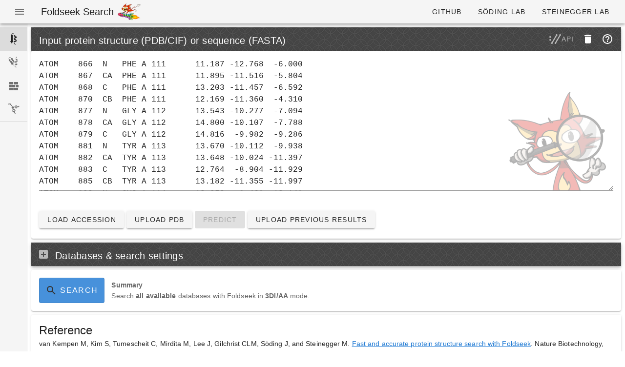

--- FILE ---
content_type: text/html
request_url: https://search.foldseek.com/
body_size: 2022
content:
<!doctype html><html lang="en"><head><meta charset="utf-8"><meta name="description" content="Foldseek Server offers fast and sensitive protein structure alignments against large protein structure collections"><meta http-equiv="x-ua-compatible" content="ie=edge"><meta name="viewport" content="width=device-width,initial-scale=1"><title>Foldseek Search Server</title><link rel="icon" type="image/x-icon" href="/f-a5df1f3eb4b1c6176a09/favicon.ico" integrity="sha256-a8PFHjoTbyEVx91iXGexHR2aUONLJp5sK3n3RJLqsKU= sha384-9Ch+zZ3IUgaN5AUb6HRZu7F0PilVNWl0jxbEwhuDMotUrDBCNb4JJZfQh/EVRGsb" crossorigin="anonymous"><link rel="icon" type="image/png" sizes="16x16" href="/f-a5df1f3eb4b1c6176a09/favicon-16x16.png" integrity="sha256-ml4uoNtf++jnj3bMNJAri7OXtF6kwrDcyMFbT+fOrOo= sha384-IM/pQSkczZMsOnMkgwhGkPvEqrEHeEKDJYpcd522yCj7vevO9dTU4nktPlkv1035" crossorigin="anonymous"><link rel="icon" type="image/png" sizes="32x32" href="/f-a5df1f3eb4b1c6176a09/favicon-32x32.png" integrity="sha256-/YOu8aKFKtuKs06/g/ZIPA3p2W6QRIFn7xhIhOwavmc= sha384-28PjxFyYdHQZqAonVtcTloDNHL0pMhR6COubf4shPzLbmWFN+m7gwlj0Jh18Gsob" crossorigin="anonymous"><link rel="icon" type="image/png" sizes="48x48" href="/f-a5df1f3eb4b1c6176a09/favicon-48x48.png" integrity="sha256-O+NONNWxm3zL21PfZUrxwb+wZULQKoEEImBRZ8z6aHY= sha384-IK6Dixrbt6Ln2n1oB9L8BxOJA7HhYottwDpQEROr129rhw/hvtHcEZjacwbdK6uz" crossorigin="anonymous"><link rel="apple-touch-icon" sizes="57x57" href="/f-a5df1f3eb4b1c6176a09/apple-touch-icon-57x57.png" integrity="sha256-IPQHGYk+IZWcw7l16wEF2Ni4nYEko0zmriHBL1lXxI4= sha384-jvvMQN/aD+bsvs7ppfW2BROgAqRUyldxLyOj4/mAYeEDhyxu3Gw8buoKRGFHxJ6j" crossorigin="anonymous"><link rel="apple-touch-icon" sizes="60x60" href="/f-a5df1f3eb4b1c6176a09/apple-touch-icon-60x60.png" integrity="sha256-3suqcDEQvWtPAGwO3RqBdLdZyimClQyqAEcmqlUJIZg= sha384-aWO5lxQZCdF8gW74d8C1mUWJCD+vv66hl51UYWJceF56LH1h17dcuS0iSTvJGETG" crossorigin="anonymous"><link rel="apple-touch-icon" sizes="72x72" href="/f-a5df1f3eb4b1c6176a09/apple-touch-icon-72x72.png" integrity="sha256-NVTYU4ip1jAXhvVD2wf6xHtAthCiJs0RRUB4qlEzKDw= sha384-0Khne1sJXweV8HCvUeBhfK47aSBEUptfXWLmHtWx4o/ce54U51vD00HDJEZ8uPPb" crossorigin="anonymous"><link rel="apple-touch-icon" sizes="76x76" href="/f-a5df1f3eb4b1c6176a09/apple-touch-icon-76x76.png" integrity="sha256-yFfuWnDKV1xAHZ5ChhzYSo/RHaYAfWk66dLQfAy+BNY= sha384-SE7rVw02xC2OnuGZlg9R1LYBaaRlk9GgFJG68+mzVOeL6FwkL2meAy5gzLIplOe5" crossorigin="anonymous"><link rel="apple-touch-icon" sizes="114x114" href="/f-a5df1f3eb4b1c6176a09/apple-touch-icon-114x114.png" integrity="sha256-o0tXoAzw47i8sID1UnVsrgAI6EHVWe2Vg1nhsCxd/1c= sha384-iDroORFYn53k+5NeCQHw1i6JKVQXjSMs++AhDtu569MOry+E4d9n2CBrXvptXSR3" crossorigin="anonymous"><link rel="apple-touch-icon" sizes="120x120" href="/f-a5df1f3eb4b1c6176a09/apple-touch-icon-120x120.png" integrity="sha256-c16A0KXcgU/BJM8c2+A7Oiuw8FtRV6lHKbnY0mCH1bY= sha384-huaA1aJf/nhq8Uj1v7UjtCJJv6L6NE/SETXqExS8MklY6dzUrZt+Gt/YIW54rpZy" crossorigin="anonymous"><link rel="apple-touch-icon" sizes="144x144" href="/f-a5df1f3eb4b1c6176a09/apple-touch-icon-144x144.png" integrity="sha256-ccW4+q6ogM7UCJXf6/8ZOuJ1b1t5UAn5S2AH9pW7sOA= sha384-6lIYPn7UN/TOxt+svbWte6JX553WVE+vi4znxTYrZS4EvD23H+v6qRaq6Iby24CD" crossorigin="anonymous"><link rel="apple-touch-icon" sizes="152x152" href="/f-a5df1f3eb4b1c6176a09/apple-touch-icon-152x152.png" integrity="sha256-O+tO4jk5xVM2kC6gNXBL/JdTVO+6DiHsef1giW/NLMY= sha384-qYWavpftlSCM4XJSi2LGXcR+ooXpwiHj51HMqZ/DQu3q26QFlNP2C0NlvpEHhNZL" crossorigin="anonymous"><link rel="apple-touch-icon" sizes="167x167" href="/f-a5df1f3eb4b1c6176a09/apple-touch-icon-167x167.png" integrity="sha256-37Zdm6WXPveVYCvbaG6OJvo4kW/Z8i2nQghZbBzflI0= sha384-MjVOJJf5LDmuDYZ2GhkSEUJqw7t8i+OL4oltQgUCgepjKD/NFcfqtM6UvKWia1iM" crossorigin="anonymous"><link rel="apple-touch-icon" sizes="180x180" href="/f-a5df1f3eb4b1c6176a09/apple-touch-icon-180x180.png" integrity="sha256-UsNYcehZ5DUfRHBmv7LQOYGYX3YJ9EAg/jjqEwh5hNQ= sha384-Vv0Cluz7abKAurSkCbBPU9WSgLSm5AJucz4+wrueSdVRbzLY/MkCLcbEVknr2NDL" crossorigin="anonymous"><link rel="apple-touch-icon" sizes="1024x1024" href="/f-a5df1f3eb4b1c6176a09/apple-touch-icon-1024x1024.png" integrity="sha256-chsD7lnXichJ1SddqavrBJcFKr1RIsFe3fOl+DQjlf4= sha384-5b7P8vJL9K4Cn8fJVhmacoTNbOE9f/3ZBIwk0Hkbyc5RJPVzASEqROqnVRMZIzB3" crossorigin="anonymous"><meta name="apple-mobile-web-app-capable" content="yes"><meta name="apple-mobile-web-app-status-bar-style" content="black-translucent"><meta name="apple-mobile-web-app-title" content="mmseqs-app"><script defer="defer" src="/bcd982a79236b5b6eeac.js" integrity="sha256-soSExM2WKWEAphHzDBr8BcdfHUJ1YC6vWRRVHvuX4bo= sha384-EFuHo1p5/uh7XcMgckl+jzx2NOQUNtQiwxL8S7zecRiFmfp9JAa6s1vDww0Q9i4g" crossorigin="anonymous"></script><link href="/5359b68fba070544c0f5.css" rel="stylesheet" integrity="sha256-6LWSAaFU9jEelXSs1pNm8gPWEpMgW93JxcV4Y8v/vis= sha384-w83+35tZ9F/S6Fdf0EajintFvwp6y4n1xzUUmklgkvxcZ53iu2CzXcNdWyRm0xVT" crossorigin="anonymous"></head><div id="app"></div></html>

--- FILE ---
content_type: application/javascript
request_url: https://search.foldseek.com/986.b9c3468356488abe62a2.js
body_size: 1493
content:
"use strict";(self.webpackChunkmmseqs_app=self.webpackChunkmmseqs_app||[]).push([[986],{5986:(t,e,i)=>{i.r(e),i.d(e,{default:()=>g});var s=function(){var t=this,e=t.$createElement,i=t._self._c||e;return i("v-menu",{attrs:{"offset-y":""},scopedSlots:t._u([{key:"activator",fn:function(e){var s=e.on,n=e.attrs;return[i("v-tooltip",{attrs:{"open-delay":"300",top:""},scopedSlots:t._u([{key:"activator",fn:function(e){var r=e.on;return[i("v-btn",t._g(t._b({attrs:{color:t.color,disabled:t.disabled,block:t.$vuetify.breakpoint.xsOnly}},"v-btn",n,!1),Object.assign({},r,s)),[t.loading?[i("v-icon",[t._v(t._s(t.$MDI.ProgressWrench))]),t._v(" \n          ")]:t._e(),t._v("\n          Predict\n        ")],2)]}}],null,!0),model:{value:t.show,callback:function(e){t.show=e},expression:"show"}},[t._v(" "),i("span",[t._v(t._s(t.error))])])]}}])},[t._v(" "),i("v-list",[i("v-list-item",{attrs:{disabled:this.sequence.length>=1200,"two-line":this.sequence.length>=1200},on:{click:t.predictT5}},[i("v-list-item-content",[i("v-list-item-title",[t._v("3Di with ProstT5")]),t._v(" "),this.sequence.length>1200?i("v-list-item-subtitle",{staticClass:"v-alert v-alert--outlined warning--text"},[t._v("\n                Sequence can be at most 1200 residues long\n            ")]):t._e()],1)],1),t._v(" "),i("v-list-item",{attrs:{disabled:this.sequence.length>400,"two-line":this.sequence.length>400},on:{click:t.predictESM}},[i("v-list-item-content",[i("v-list-item-title",[t._v("Structure with ESMFold")]),t._v(" "),this.sequence.length>400?i("v-list-item-subtitle",{staticClass:"v-alert v-alert--outlined warning--text"},[t._v("\n                Sequence can be at most 400 residues long\n            ")]):t._e()],1)],1)],1)],1)};s._withStripped=!0;var n=i(9669);const r={name:"predict-structure-button",props:["query","value"],data:function(){return{color:"primary",loading:!1,show:!1,disabled:!1}},computed:{sequence:function(){if(0==this.query.length)return"";var t=this.query;if(">"==this.query[0]){var e=this.query.indexOf("\n");if(-1==e)return"";e+=1,t=this.query.substring(e)}return t.length<3e3&&/^[A-Za-z\n]+$/.test(t)?t=(t=t.replace(/\n/g,"")).toUpperCase():""}},watch:{query:{immediate:!0,handler:function(){if(/>3DI/.test(this.query))return this.disabled=!0,this.color="primary",this.show=!1,this.error="",void this.$emit("input",!1);0==this.sequence.length&&">"==this.query[0]?(this.disabled=!0,this.color="primary",this.show=!0,this.error="Enter a valid FASTA sequence",this.$emit("input",!0)):0==this.sequence.length?(this.disabled=!0,this.color="primary",this.show=!1,this.error="",this.$emit("input",!1)):this.sequence.length>=1200?(this.disabled=!0,this.color="error",this.show=!0,this.error="Sequence can be at most 1200 residues long",this.$emit("input",!0)):(this.disabled=!1,this.color="primary",this.show=!1,this.error="",this.$emit("input",!0))}}},methods:{predictESM:function(){var t=this;this.loading=!0,(0,n.create)().post("https://api.esmatlas.com/foldSequence/v1/pdb/",this.sequence,{headers:{Accept:"*/*","Content-Type":"application/x-www-form-urlencoded"}}).then((function(e){t.$emit("predict",e.data)})).catch((function(e){void 0!==e.response.data?t.error="Error: "+e.response.data:t.error=e,t.show=!0,t.color="error"})).finally((function(){t.loading=!1}))},predictT5:function(){var t=this;this.loading=!0,(0,n.create)().get("https://3di.foldseek.com/predict/"+this.sequence).then((function(e){var i,s,n,r;t.$emit("predict",(s=(i=t.query).indexOf("\n"),r=(n=">"===i[0])?s+1:0,(n?i.substring(0,s+1):">unknown\n")+i.substring(r).replace(/\s+/g,"")+"\n>3DI\n"+e.data))})).catch((function(e){void 0!==e.response.data?t.error="Error: "+e.response.data:t.error=e,t.show=!0,t.color="error"})).finally((function(){t.loading=!1}))}}};var o=i(1900),a=i(3453),l=i.n(a),c=i(9311),u=i(1739),h=i(4044),d=i(6898),p=i(310),v=i(5112),m=i(4490),f=(0,o.Z)(r,s,[],!1,null,null,null);l()(f,{VBtn:c.Z,VIcon:u.Z,VList:h.Z,VListItem:d.Z,VListItemContent:p.km,VListItemSubtitle:p.oZ,VListItemTitle:p.V9,VMenu:v.Z,VTooltip:m.Z}),f.options.__file="frontend/PredictStructureButton.vue";const g=f.exports}}]);
//# sourceMappingURL=986.b9c3468356488abe62a2.js.map

--- FILE ---
content_type: text/plain; charset=utf-8
request_url: https://search.foldseek.com/api/databases/all
body_size: 550
content:
{"databases":[{"name":"AlphaFold/Proteome","version":"v4","path":"afdb-proteome_folddisco","default":true,"order":0,"taxonomy":true,"complex":false,"motif":true,"full_header":true,"index":"","search":"","multimer":"","status":"COMPLETE"},{"name":"AlphaFold/UniProt50","version":"v6","path":"afdb50","default":true,"order":0,"taxonomy":true,"complex":false,"motif":false,"full_header":true,"index":"-k 7 --mask 0 --mask-n-repeat 6 -s 9.5 --index-exclude 1","search":"-k 7 --mask 1 --tmscore-threshold 0.3 --max-seqs 50000 -e 10 -s 9.5 --max-accept 1000 --prefilter-mode 1","multimer":"","status":"COMPLETE"},{"name":"AlphaFold/UniProt50","version":"v4","path":"afdb50_folddisco","default":true,"order":0,"taxonomy":true,"complex":false,"motif":true,"full_header":true,"index":"","search":"","multimer":"","status":"COMPLETE"},{"name":"ESM30","version":"v0","path":"esm30_folddisco","default":true,"order":0,"taxonomy":false,"complex":false,"motif":true,"full_header":false,"index":"","search":"","multimer":"","status":"COMPLETE"},{"name":"PDB100","version":"20240307","path":"pdb100_folddisco","default":true,"order":0,"taxonomy":false,"complex":false,"motif":true,"full_header":false,"index":"","search":"","multimer":"","status":"COMPLETE"},{"name":"AlphaFold/Swiss-Prot","version":"v6","path":"afdb-swissprot","default":true,"order":1,"taxonomy":true,"complex":false,"motif":false,"full_header":true,"index":"--mask 0 --mask-n-repeat 6 -s 9.5 --index-exclude 1","search":"--tmscore-threshold 0.3 --max-seqs 1000 -e 10 -s 9.5 --prefilter-mode 1","multimer":"","status":"COMPLETE"},{"name":"AlphaFold/Proteome","version":"v6","path":"afdb-proteome","default":true,"order":2,"taxonomy":true,"complex":false,"motif":false,"full_header":true,"index":"--mask 0 --mask-n-repeat 6 -s 9.5 --index-exclude 1","search":"--tmscore-threshold 0.3 --max-seqs 1000 -e 10 -s 9.5 --prefilter-mode 1","multimer":"","status":"COMPLETE"},{"name":"PDB100","version":"20240101","path":"pdb100","default":true,"order":3,"taxonomy":true,"complex":true,"motif":false,"full_header":true,"index":"--mask 0 --mask-n-repeat 6 -s 9.5 --index-exclude 1","search":"--tmscore-threshold 0.3 --max-seqs 1000 -e 10 -s 9.5 --prefilter-mode 1","multimer":"--tmscore-threshold 0.3 --max-seqs 1000 -e 10 -s 9.5 --prefilter-mode 1 --cluster-search 1","status":"COMPLETE"},{"name":"BFVD","version":"2023_02","path":"BFVD","default":true,"order":3,"taxonomy":true,"complex":false,"motif":false,"full_header":false,"index":"--mask 0 --mask-n-repeat 6 -s 9.5 --index-exclude 1","search":"--tmscore-threshold 0.3 -e 10 -s 9.5 --prefilter-mode 1 --max-seqs 50000 --max-accept 1000","multimer":"","status":"COMPLETE"},{"name":"CATH50","version":"4.3.0","path":"cath50","default":true,"order":3,"taxonomy":true,"complex":false,"motif":false,"full_header":true,"index":"--mask 0 --mask-n-repeat 6 -s 9.5 --index-exclude 1","search":"--tmscore-threshold 0.3 --max-seqs 1000 -e 10 -s 9.5 --prefilter-mode 1","multimer":"","status":"COMPLETE"},{"name":"MGnify-ESM30","version":"v1","path":"mgnify_esm30","default":true,"order":3,"taxonomy":false,"complex":false,"motif":false,"full_header":false,"index":"-k 7 --mask 0 --mask-n-repeat 6 -s 9.5 --index-exclude 1","search":"-k 7 --mask 1 --tmscore-threshold 0.3 --max-seqs 50000 -e 10 -s 9.5 --max-accept 1000 --prefilter-mode 1","multimer":"","status":"COMPLETE"},{"name":"BFMD","version":"20240623","path":"bfmd","default":true,"order":4,"taxonomy":true,"complex":true,"motif":false,"full_header":false,"index":"--mask 0 --mask-n-repeat 6 -s 9.5 --index-exclude 1","search":"--tmscore-threshold 0.3 --max-seqs 1000 -e 10 -s 9.5 --prefilter-mode 1","multimer":"--tmscore-threshold 0.3 --max-seqs 1000 -e 10 -s 9.5 --prefilter-mode 1 --cluster-search 1","status":"COMPLETE"},{"name":"GMGCL","version":"2204","path":"gmgcl_id","default":true,"order":4,"taxonomy":false,"complex":false,"motif":false,"full_header":false,"index":"--mask 0 --mask-n-repeat 6 -s 9.5 --index-exclude 1","search":"--tmscore-threshold 0.3 --max-seqs 1000 -e 10 -s 9.5 --prefilter-mode 1","multimer":"","status":"COMPLETE"}]}
